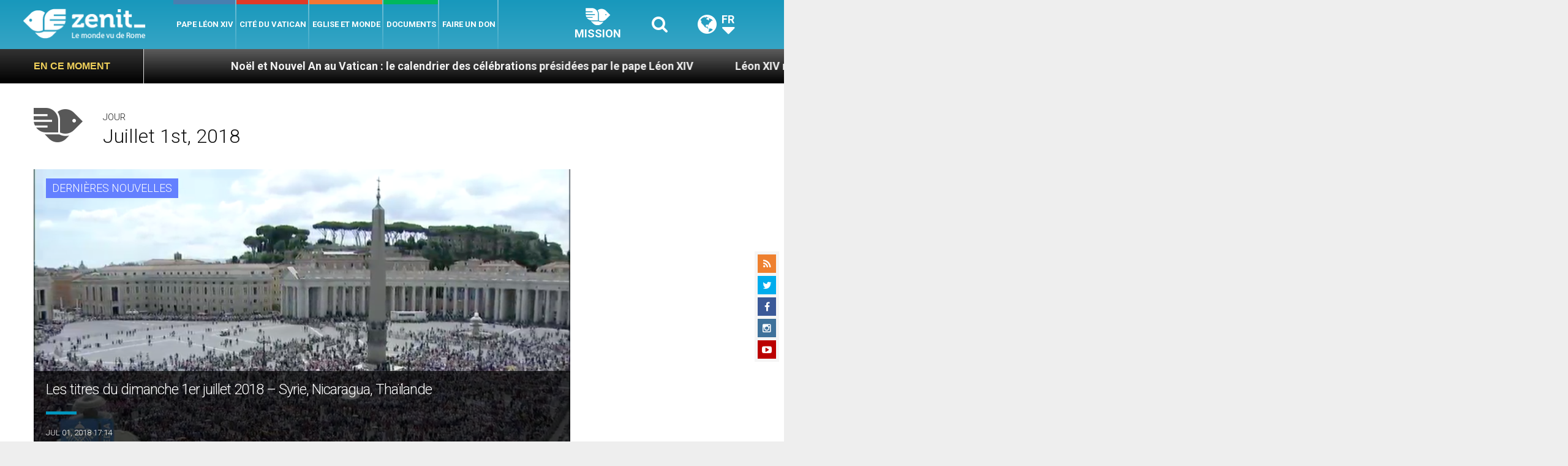

--- FILE ---
content_type: text/html; charset=UTF-8
request_url: https://fr.zenit.org/wp-admin/admin-ajax.php
body_size: -320
content:
{"content_id":12393,"counted":false,"reason":"conditions_not_met","type":"other","subtype":"date","storage":[]}

--- FILE ---
content_type: text/html; charset=utf-8
request_url: https://www.google.com/recaptcha/api2/aframe
body_size: 267
content:
<!DOCTYPE HTML><html><head><meta http-equiv="content-type" content="text/html; charset=UTF-8"></head><body><script nonce="FtbyPi9y65fZM7dBydfuLQ">/** Anti-fraud and anti-abuse applications only. See google.com/recaptcha */ try{var clients={'sodar':'https://pagead2.googlesyndication.com/pagead/sodar?'};window.addEventListener("message",function(a){try{if(a.source===window.parent){var b=JSON.parse(a.data);var c=clients[b['id']];if(c){var d=document.createElement('img');d.src=c+b['params']+'&rc='+(localStorage.getItem("rc::a")?sessionStorage.getItem("rc::b"):"");window.document.body.appendChild(d);sessionStorage.setItem("rc::e",parseInt(sessionStorage.getItem("rc::e")||0)+1);localStorage.setItem("rc::h",'1768909544051');}}}catch(b){}});window.parent.postMessage("_grecaptcha_ready", "*");}catch(b){}</script></body></html>